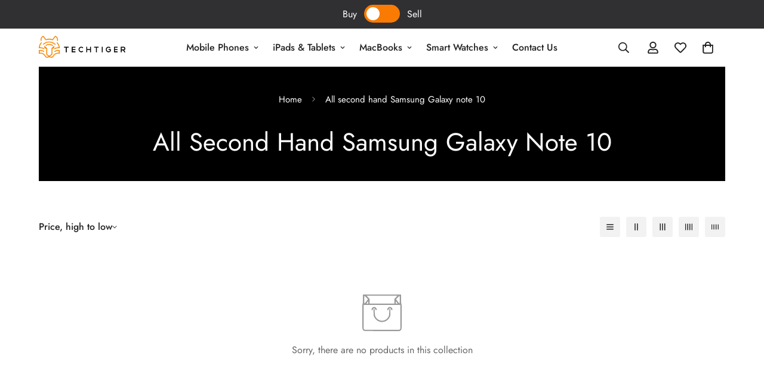

--- FILE ---
content_type: text/css
request_url: https://www.tech-tiger.co.uk/cdn/shop/t/21/compiled_assets/styles.css?v=7883
body_size: -53
content:
/** Shopify CDN: Minification failed

Line 85:0 Unexpected "}"

**/


/* CSS from section stylesheet tags */
.buy-sell-container {
        display: flex !important;
            padding: 8px 0;
                color: #ffffff;
                    background: #303033;
                        justify-content: center !important;
                        }
                        .buy-sell-container .buy-sell-link {
                            display: inline-block !important;
                                padding: 4px 12px;
                                    color:#fff;
                                        text-decoration: none;
                                        }

                                        /* The switch - the box around the slider */
                                        .buy-sell-container .switch {
                                            position: relative;
                                                display: inline-block !important;
                                                    width: 60px;
                                                        height: 30px;
                                                        }

                                                        /* Hide default HTML checkbox */
                                                        .buy-sell-container .switch input {
                                                            opacity: 0;
                                                                width: 0;
                                                                    height: 0;
                                                                    }

                                                                    /* The slider */
                                                                    .buy-sell-container .slider {
                                                                        position: absolute;
                                                                            cursor: pointer;
                                                                                top: 0;
                                                                                    left: 0;
                                                                                        right: 0;
                                                                                            bottom: 0;
                                                                                                background-color: #fa7b04;
                                                                                                    -webkit-transition: .4s;
                                                                                                        transition: .4s;
                                                                                                        }

                                                                                                        .buy-sell-container .slider:before {
                                                                                                            position: absolute;
                                                                                                                content: "";
                                                                                                                    height: 22px;
                                                                                                                        width: 22px;
                                                                                                                            left: 4px;
                                                                                                                                bottom: 4px;
                                                                                                                                    background-color: white;
                                                                                                                                        -webkit-transition: .4s;
                                                                                                                                            transition: .4s;
                                                                                                                                            }

                                                                                                                                            .buy-sell-container input:checked + .slider {
                                                                                                                                                background: #3aad53;
                                                                                                                                                }

                                                                                                                                                .buy-sell-container input:focus + .slider {
                                                                                                                                                    box-shadow: 0 0 1px #3aad53;
                                                                                                                                                    }

                                                                                                                                                    .buy-sell-container input:checked + .slider:before {
                                                                                                                                                        -webkit-transform: translateX(28px);
                                                                                                                                                            -ms-transform: translateX(28px);
                                                                                                                                                                transform: translateX(28px);
                                                                                                                                                                }

                                                                                                                                                                /* Rounded sliders */
                                                                                                                                                                .buy-sell-container .slider.round {
                                                                                                                                                                    border-radius: 34px;
                                                                                                                                                                    }

                                                                                                                                                                    .buy-sell-container .slider.round:before {
                                                                                                                                                                        border-radius: 50%;
                                                                                                                                                                        }
}

--- FILE ---
content_type: application/javascript
request_url: https://ecommplugins-trustboxsettings.trustpilot.com/techtiger-co-uk.myshopify.com.js?settings=1646223435918&shop=techtiger-co-uk.myshopify.com
body_size: 214
content:
const trustpilot_trustbox_settings = {"trustboxes":[],"activeTrustbox":0,"pageUrls":{"landing":"https://techtiger-co-uk.myshopify.com","category":"https://techtiger-co-uk.myshopify.com","product":"https://techtiger-co-uk.myshopify.com/products/apple-airpods-pro-new-non-sealed"}};
dispatchEvent(new CustomEvent('trustpilotTrustboxSettingsLoaded'));

--- FILE ---
content_type: text/javascript
request_url: https://www.tech-tiger.co.uk/cdn/shop/t/21/compiled_assets/scripts.js?v=7883
body_size: -365
content:
(function(){var __sections__={};(function(){for(var i=0,s=document.getElementById("sections-script").getAttribute("data-sections").split(",");i<s.length;i++)__sections__[s[i]]=!0})(),function(){if(__sections__["buy-sell-header"])try{if(document.getElementsByName('input[name="tt_site_switcher"]')){let siteSwitcher=document.querySelector('input[name="tt_site_switcher"]'),buyLink=document.querySelector("a.buy-link"),sellLink=document.querySelector("a.sell-link");siteSwitcher.addEventListener("click",e=>{let checked=siteSwitcher.checked,url=buyLink.href;checked&&(url=sellLink.href),setTimeout(function(){window.location.href=url},100)}),buyLink.addEventListener("click",e=>{siteSwitcher.checked=!1,siteSwitcher.dispatchEvent(new Event("click"))}),sellLink.addEventListener("click",e=>{siteSwitcher.checked=!0,siteSwitcher.dispatchEvent(new Event("click"))})}window.addEventListener("pagehide",function(){let siteSwitcher=document.querySelector('input[name="tt_site_switcher"]'),thisSiteState=!0;siteSwitcher.checked=thisSiteState})}catch(e){console.error(e)}}()})();
//# sourceMappingURL=/cdn/shop/t/21/compiled_assets/scripts.js.map?v=7883
